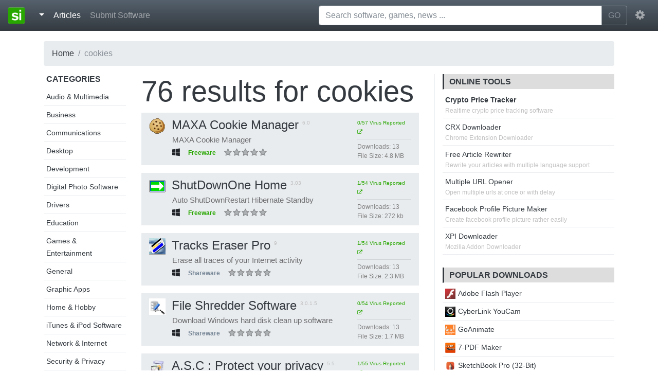

--- FILE ---
content_type: text/html; charset=UTF-8
request_url: https://standaloneinstaller.com/tag/cookies/5
body_size: 5652
content:
<!DOCTYPE html><html lang="en"><head> <title>cookies | Page 5 - standaloneinstaller.com</title> <meta charset="utf-8"><meta http-equiv="X-UA-Compatible" content="IE=edge"><meta name="viewport" content="width=device-width, initial-scale=1"><link href="https://static.standaloneinstaller.com/css/bootstrap.min.css" rel="stylesheet"/><link href="https://static.standaloneinstaller.com/css/style.css?v=29" rel="stylesheet"/><link href="https://static.standaloneinstaller.com/css/font-awesome.min.css" rel="stylesheet"/><link rel="icon" type="image/png" href="https://static.standaloneinstaller.com/images/logo.png?v=0"/> <script type="text/javascript">(function(i,s,o,g,r,a,m){i['GoogleAnalyticsObject']=r;i[r]=i[r]||function(){
(i[r].q=i[r].q||[]).push(arguments)},i[r].l=1*new Date();a=s.createElement(o),
m=s.getElementsByTagName(o)[0];a.async=1;a.src=g;m.parentNode.insertBefore(a,m)
})(window,document,'script','//www.google-analytics.com/analytics.js','ga');
ga('create', 'UA-59982220-1', 'auto');
ga('send', 'pageview');</script> <meta name="keywords" content="cookies, download cookies, free cookies"> <meta name="description" content="Download software tagged as cookies"> <link rel="canonical" href="https://standaloneinstaller.com/tag/cookies/5"/> <meta property="og:title" content="cookies - standaloneinstaller.com"/> <meta property="og:image" content="https://images.standaloneinstaller.com/images/default.png" /> <meta property="og:type" content="product"/> <meta property="og:url" content="https://standaloneinstaller.com/tag/cookies/5"/> <meta property="og:description" content="Download software tagged as cookies"/> <meta name="twitter:card" content="summary"> <meta name="twitter:site" content="@SAInstaller"> <meta name="twitter:url" content="https://standaloneinstaller.com/tag/cookies/5"> <meta name="twitter:title" content="cookies - standaloneinstaller.com"> <meta name="twitter:description" content="Download software tagged as cookies"> <script type="application/ld+json"> { "@context": "http://schema.org", "@type": "BreadcrumbList", "itemListElement": [{ "@type": "ListItem", "position": 1, "item": { "@id": "https://standaloneinstaller.com", "name": "Home" } },{ "@type": "ListItem", "position": 2, "item": { "@id": "https://standaloneinstaller.com/tag/cookies/1", "name": "cookies" } },{ "@type": "ListItem", "position": 3, "item": { "@id": "https://standaloneinstaller.com/tag/cookies/5", "name": "Page 5" } }] }</script></head><body> <nav class="navbar navbar-expand-md navbar-dark fixed-top bg-dark"> <a class="navbar-brand" href="https://standaloneinstaller.com"><img src="https://standaloneinstaller.com/beta/images/logo.png"> </a> <button class="navbar-toggler" type="button" data-toggle="collapse" data-target="#navMain" aria-controls="navMain" aria-expanded="false" aria-label="Toggle navigation"> <span class="navbar-toggler-icon"></span> </button> <div class="collapse navbar-collapse" id="navMain"> <ul class="navbar-nav mr-auto">  <li class="nav-item"> <div class="dropdown"> <a class="nav-link dropdown-toggle active" href="#" id="dropdownMenuButton" data-toggle="dropdown" aria-haspopup="true" aria-expanded="false"> </a> <div class="dropdown-menu" aria-labelledby="dropdownMenuButton"> <a class="dropdown-item" href="https://windows.standaloneinstaller.com"><i class="fa fa-windows"></i> Windows</a> <a class="dropdown-item" href="https://mac.standaloneinstaller.com"><i class="fa fa-apple"></i> Mac</a> <a class="dropdown-item" href="https://android.standaloneinstaller.com"><i class="fa fa-android"></i> Android</a> <a class="dropdown-item" href="https://linux.standaloneinstaller.com"><i class="fa fa-linux"></i> Linux</a> <div class="dropdown-divider"></div> <a class="dropdown-item" href="https://standaloneinstaller.com/online-tools">Tools</a> <a class="dropdown-item" href="https://standaloneinstaller.com/news">News</a> <a class="dropdown-item" href="https://standaloneinstaller.com/blog.html">Blog</a> <a class="dropdown-item" href="https://standaloneinstaller.com/how-to">How To</a> </div></div> </li> <li class="nav-item active"> <a class="nav-link" href="https://standaloneinstaller.com/articles">Articles <span class="sr-only">(current)</span></a> </li>  <li class="nav-item"> <a class="nav-link" href="https://standaloneinstaller.com/submit.php">Submit Software</a> </li>  </ul> <form class="mx-2 my-auto d-inline w-50" id="main-search-form" action="https://standaloneinstaller.com/q.php" method="GET"> <div class="input-group" id="search-group-main"> <input type="text" placeholder="Search software, games, news ..."" aria-label="Search software, games, news ..." name="q" id="q" class="form-control" autocomplete="off"> <span class="input-group-btn"> <button class="btn btn-outline-secondary" type="submit">GO</button> </span> </div> <ul id="suggestions" style="display:none;"></ul> </form> <ul class="navbar-nav"> <li class="nav-item dropdown"> <a class="nav-link" href="http://example.com" id="navbarDropdownMenuLink" data-toggle="dropdown" aria-haspopup="true" aria-expanded="false"> <i class="fa fa-cog fa-lg"></i> </a> <div class="dropdown-menu dropdown-menu-right" aria-labelledby="navbarDropdownMenuLink"> <a class="dropdown-item" href="https://accounts.standaloneinstaller.com/register">Register</a> <a class="dropdown-item" href="https://accounts.standaloneinstaller.com/login?returnUrl=https%3A%2F%2Fstandaloneinstaller.com%2Ftag%2Fcookies%2F5">Login</a> </div> </li> </ul> </div> </nav>   <main role="main"> <div class="container"> <ul class="breadcrumb"><li class="breadcrumb-item"><a href="https://standaloneinstaller.com">Home</a></li><li class="breadcrumb-item active" >cookies</li></ul> <div class="row"> <div class="col-lg-2 col-md-2 hidden-md-down "> <div class="sidebar_links"> <h6 class="uppercase">Categories</h6> <ul> <li><a href="https://standaloneinstaller.com/c/audio-multimedia/1">Audio & Multimedia</a></li> <li><a href="https://standaloneinstaller.com/c/business/1">Business</a></li> <li><a href="https://standaloneinstaller.com/c/communications/1">Communications</a></li> <li><a href="https://standaloneinstaller.com/c/desktop/1">Desktop</a></li> <li><a href="https://standaloneinstaller.com/c/development/1">Development</a></li> <li><a href="https://standaloneinstaller.com/c/digital-photo-software/1">Digital Photo Software</a></li> <li><a href="https://standaloneinstaller.com/c/drivers/1">Drivers</a></li> <li><a href="https://standaloneinstaller.com/c/education/1">Education</a></li> <li><a href="https://standaloneinstaller.com/c/games-entertainment/1">Games & Entertainment</a></li> <li><a href="https://standaloneinstaller.com/c/general/1">General</a></li> <li><a href="https://standaloneinstaller.com/c/graphic-apps/1">Graphic Apps</a></li> <li><a href="https://standaloneinstaller.com/c/home-hobby/1">Home & Hobby</a></li> <li><a href="https://standaloneinstaller.com/c/itunes-ipod-software/1">iTunes & iPod Software</a></li> <li><a href="https://standaloneinstaller.com/c/network-internet/1">Network & Internet</a></li> <li><a href="https://standaloneinstaller.com/c/security-privacy/1">Security & Privacy</a></li> <li><a href="https://standaloneinstaller.com/c/servers/1">Servers</a></li> <li><a href="https://standaloneinstaller.com/c/system-utilities/1">System Utilities</a></li> <li><a href="https://standaloneinstaller.com/c/video-software/1">Video Software</a></li> <li><a href="https://standaloneinstaller.com/c/web-development/1">Web Development</a></li> </ul> </div> </div> <div class="col-lg-6 col-md-12 col-sm-12 col-xs-12">  <h1 class="display-4"><span>76 </span>results for <b><a href="https://standaloneinstaller.com/tag/cookies/5"><span class="tag">cookies</span></a></b></h1> <div class="software_list"> <div class="row software"> <div class="col-lg-9 col-md-12"> <h4 class="title" title="MAXA Cookie Manager | 6.0"><a href="https://standaloneinstaller.com/download-maxa-cookie-manager"><img src="https://standaloneinstaller.com/beta/images/thumbnail_128x128.png" data-src="https://images.standaloneinstaller.com/images/maxa-cookie-manager-NDGNhFOZvS_icon.gif" class="icon lazyload" width="32" height="32" alt="MAXA Cookie Manager">MAXA Cookie Manager</a> <span class="version">6.0</span> </h4> <p class="description45 gray-p">MAXA Cookie Manager</p> <ul class="meta"> <li class="platform"><i title="Windows" class="fa fa-windows"></i></li> <li><div class="badge greenish">Freeware</div></li> <li> <div class="ratebox" data-id="38463" data-rating="0"></div> <div class="space"></div> </li> </ul> </div> <div class="col-lg-3 my-auto hidden-md-down"> <ul class="more-details"> <li> <a target="_blank" class="permalink" href="https://www.virustotal.com/file/1e7624fd71ed54ed9c9ca710eeb9af30edeaa647a22b1aeba7cd42cd2e3416de/analysis/1458725304/" ><span title="0/57 anti virus programs flagged this software" >0/57 Virus Reported <i class="fa fa-external-link"></i></span> </a> </li> <li><hr></li> <li><span class="column">Downloads: </span><span class="value">13</span></li> <li><span class="column">File Size: </span><span class="value">4.8 MB</span></li> </ul> </div></div><div class="row software"> <div class="col-lg-9 col-md-12"> <h4 class="title" title="ShutDownOne Home | 3.03"><a href="https://standaloneinstaller.com/download-shutdownone-home"><img src="https://standaloneinstaller.com/beta/images/thumbnail_128x128.png" data-src="https://images.standaloneinstaller.com/images/shutdownone-home-28926_icon.png" class="icon lazyload" width="32" height="32" alt="ShutDownOne Home">ShutDownOne Home</a> <span class="version">3.03</span> </h4> <p class="description45 gray-p">Auto ShutDownRestart Hibernate Standby</p> <ul class="meta"> <li class="platform"><i title="Windows" class="fa fa-windows"></i></li> <li><div class="badge greenish">Freeware</div></li> <li> <div class="ratebox" data-id="28926" data-rating="0"></div> <div class="space"></div> </li> </ul> </div> <div class="col-lg-3 my-auto hidden-md-down"> <ul class="more-details"> <li> <a target="_blank" class="permalink" href="https://www.virustotal.com/file/96fe7c1c90ebb3b4e3f7a843d1220d08a91840b259f8f9572f1502c8c66e7e17/analysis/1455077103/" ><span title="1/54 anti virus programs flagged this software" >1/54 Virus Reported <i class="fa fa-external-link"></i></span> </a> </li> <li><hr></li> <li><span class="column">Downloads: </span><span class="value">13</span></li> <li><span class="column">File Size: </span><span class="value">272 kb</span></li> </ul> </div></div><div class="row software"> <div class="col-lg-9 col-md-12"> <h4 class="title" title="Tracks Eraser Pro | 9"><a href="https://standaloneinstaller.com/download-tracks-eraser-pro"><img src="https://standaloneinstaller.com/beta/images/thumbnail_128x128.png" data-src="https://images.standaloneinstaller.com/images/tracks-eraser-pro-21840_icon.png" class="icon lazyload" width="32" height="32" alt="Tracks Eraser Pro">Tracks Eraser Pro</a> <span class="version">9</span> </h4> <p class="description45 gray-p">Erase all traces of your Internet activity</p> <ul class="meta"> <li class="platform"><i title="Windows" class="fa fa-windows"></i></li> <li><div class="badge grayish">Shareware</div></li> <li> <div class="ratebox" data-id="21840" data-rating="0"></div> <div class="space"></div> </li> </ul> </div> <div class="col-lg-3 my-auto hidden-md-down"> <ul class="more-details"> <li> <a target="_blank" class="permalink" href="https://www.virustotal.com/file/fec5a567c5066045f3fce00e5e124dc868921fd94424c2de76b198e0afae97e8/analysis/1454986445/" ><span title="1/54 anti virus programs flagged this software" >1/54 Virus Reported <i class="fa fa-external-link"></i></span> </a> </li> <li><hr></li> <li><span class="column">Downloads: </span><span class="value">13</span></li> <li><span class="column">File Size: </span><span class="value">2.3 MB</span></li> </ul> </div></div><div class="row software"> <div class="col-lg-9 col-md-12"> <h4 class="title" title="File Shredder Software | 3.0.1.5"><a href="https://standaloneinstaller.com/download-file-shredder-software"><img src="https://standaloneinstaller.com/beta/images/thumbnail_128x128.png" data-src="https://images.standaloneinstaller.com/images/file-shredder-software-29626_icon.png" class="icon lazyload" width="32" height="32" alt="File Shredder Software">File Shredder Software</a> <span class="version">3.0.1.5</span> </h4> <p class="description45 gray-p">Download Windows hard disk clean up software</p> <ul class="meta"> <li class="platform"><i title="Windows" class="fa fa-windows"></i></li> <li><div class="badge grayish">Shareware</div></li> <li> <div class="ratebox" data-id="29626" data-rating="0"></div> <div class="space"></div> </li> </ul> </div> <div class="col-lg-3 my-auto hidden-md-down"> <ul class="more-details"> <li> <a target="_blank" class="permalink" href="https://www.virustotal.com/file/259723d28bbb88fd2102bccd897c1f0e5e0f92567a644d5516f58c9a61654624/analysis/1455100869/" ><span title="0/54 anti virus programs flagged this software" >0/54 Virus Reported <i class="fa fa-external-link"></i></span> </a> </li> <li><hr></li> <li><span class="column">Downloads: </span><span class="value">13</span></li> <li><span class="column">File Size: </span><span class="value">1.7 MB</span></li> </ul> </div></div><div class="row software"> <div class="col-lg-9 col-md-12"> <h4 class="title" title="A.S.C : Protect your privacy | 5.5"><a href="https://standaloneinstaller.com/download-a-s-c-protect-your-privacy"><img src="https://standaloneinstaller.com/beta/images/thumbnail_128x128.png" data-src="https://images.standaloneinstaller.com/images/default-icon.png" class="icon lazyload" width="32" height="32" alt="A.S.C : Protect your privacy">A.S.C : Protect your privacy</a> <span class="version">5.5</span> </h4> <p class="description45 gray-p">System optimization and privacy tool</p> <ul class="meta"> <li class="platform"><i title="Windows" class="fa fa-windows"></i></li> <li><div class="badge grayish">Shareware</div></li> <li> <div class="ratebox" data-id="26351" data-rating="0"></div> <div class="space"></div> </li> </ul> </div> <div class="col-lg-3 my-auto hidden-md-down"> <ul class="more-details"> <li> <a target="_blank" class="permalink" href="https://www.virustotal.com/file/38ae941f27974d5c2809f779cc0da522f76f078b11c8d48e9324135ef117328b/analysis/1455042911/" ><span title="1/55 anti virus programs flagged this software" >1/55 Virus Reported <i class="fa fa-external-link"></i></span> </a> </li> <li><hr></li> <li><span class="column">Downloads: </span><span class="value">12</span></li> <li><span class="column">File Size: </span><span class="value">2.5 MB</span></li> </ul> </div></div><div class="row software"> <div class="col-lg-9 col-md-12"> <h4 class="title" title="Smart Page 2005 | 1.0"><a href="https://standaloneinstaller.com/download-smart-page-2005"><img src="https://standaloneinstaller.com/beta/images/thumbnail_128x128.png" data-src="https://images.standaloneinstaller.com/images/smart-page-2005-20296_icon.png" class="icon lazyload" width="32" height="32" alt="Smart Page 2005">Smart Page 2005</a> <span class="version">1.0</span> </h4> <p class="description45 gray-p">80000 lines of JavaScript source code.</p> <ul class="meta"> <li class="platform"><i title="Windows" class="fa fa-windows"></i></li> <li><div class="badge grayish">Shareware</div></li> <li> <div class="ratebox" data-id="20296" data-rating="0"></div> <div class="space"></div> </li> </ul> </div> <div class="col-lg-3 my-auto hidden-md-down"> <ul class="more-details"> <li> <a target="_blank" class="permalink" href="https://www.virustotal.com/file/2bc669f34af4a886ce01c6478949f0c4ae63accf97c5492176788e5bc4370894/analysis/1454967608/" ><span title="13/54 anti virus programs flagged this software" >13/54 Virus Reported <i class="fa fa-external-link"></i></span> </a> </li> <li><hr></li> <li><span class="column">Downloads: </span><span class="value">11</span></li> <li><span class="column">File Size: </span><span class="value">1.9 MB</span></li> </ul> </div></div><div class="row software"> <div class="col-lg-9 col-md-12"> <h4 class="title" title="Disk Shredder Software | 3.0.1.5"><a href="https://standaloneinstaller.com/download-disk-shredder-software"><img src="https://standaloneinstaller.com/beta/images/thumbnail_128x128.png" data-src="https://images.standaloneinstaller.com/images/disk-shredder-software-31769_icon.png" class="icon lazyload" width="32" height="32" alt="Disk Shredder Software">Disk Shredder Software</a> <span class="version">3.0.1.5</span> </h4> <p class="description45 gray-p">Download USB hard disk drive wiper software</p> <ul class="meta"> <li class="platform"><i title="Windows" class="fa fa-windows"></i></li> <li><div class="badge grayish">Shareware</div></li> <li> <div class="ratebox" data-id="31769" data-rating="0"></div> <div class="space"></div> </li> </ul> </div> <div class="col-lg-3 my-auto hidden-md-down"> <ul class="more-details"> <li> <a target="_blank" class="permalink" href="https://www.virustotal.com/file/259723d28bbb88fd2102bccd897c1f0e5e0f92567a644d5516f58c9a61654624/analysis/1445255256/" ><span title="0/57 anti virus programs flagged this software" >0/57 Virus Reported <i class="fa fa-external-link"></i></span> </a> </li> <li><hr></li> <li><span class="column">Downloads: </span><span class="value">11</span></li> <li><span class="column">File Size: </span><span class="value">1.7 MB</span></li> </ul> </div></div><div class="row software"> <div class="col-lg-9 col-md-12"> <h4 class="title" title="BleachBit | 1.10"><a href="https://standaloneinstaller.com/download-bleachbit"><img src="https://standaloneinstaller.com/beta/images/thumbnail_128x128.png" data-src="https://images.standaloneinstaller.com/images/bleachbit-39713_icon.png" class="icon lazyload" width="32" height="32" alt="BleachBit">BleachBit</a> <span class="version">1.10</span> </h4> <p class="description45 gray-p">Clean disk space and maintain privacy--free</p> <ul class="meta"> <li class="platform"><i title="Linux" class="fa fa-linux"></i></li> <li><div class="badge greenish">Freeware</div></li> <li> <div class="ratebox" data-id="39713" data-rating="0"></div> <div class="space"></div> </li> </ul> </div> <div class="col-lg-3 my-auto hidden-md-down"> <ul class="more-details"> <li> <a target="_blank" class="permalink" href="https://www.virustotal.com/file/290a7e94c371dfe9e03837f65285e466571030ef53ee371a5aeb5d249c5ff6ea/analysis/1458971344/" ><span title="1/58 anti virus programs flagged this software" >1/58 Virus Reported <i class="fa fa-external-link"></i></span> </a> </li> <li><hr></li> <li><span class="column">Downloads: </span><span class="value">11</span></li> <li><span class="column">File Size: </span><span class="value">6.1 MB</span></li> </ul> </div></div><div class="row software"> <div class="col-lg-9 col-md-12"> <h4 class="title" title="Internet History Wiper Utility | 3.0.1.5"><a href="https://standaloneinstaller.com/download-internet-history-wiper-utility"><img src="https://standaloneinstaller.com/beta/images/thumbnail_128x128.png" data-src="https://images.standaloneinstaller.com/images/internet-history-wiper-utility-25222_icon.png" class="icon lazyload" width="32" height="32" alt="Internet History Wiper Utility">Internet History Wiper Utility</a> <span class="version">3.0.1.5</span> </h4> <p class="description45 gray-p">Internet history wiping tool erase cache file</p> <ul class="meta"> <li class="platform"><i title="Windows" class="fa fa-windows"></i></li> <li><div class="badge grayish">Shareware</div></li> <li> <div class="ratebox" data-id="25222" data-rating="0"></div> <div class="space"></div> </li> </ul> </div> <div class="col-lg-3 my-auto hidden-md-down"> <ul class="more-details"> <li> <a target="_blank" class="permalink" href="https://www.virustotal.com/file/259723d28bbb88fd2102bccd897c1f0e5e0f92567a644d5516f58c9a61654624/analysis/1452864906/" ><span title="0/52 anti virus programs flagged this software" >0/52 Virus Reported <i class="fa fa-external-link"></i></span> </a> </li> <li><hr></li> <li><span class="column">Downloads: </span><span class="value">11</span></li> <li><span class="column">File Size: </span><span class="value">1.7 MB</span></li> </ul> </div></div><div class="row software"> <div class="col-lg-9 col-md-12"> <h4 class="title" title="Drive Data Shredder | 3.0.1.5"><a href="https://standaloneinstaller.com/download-drive-data-shredder"><img src="https://standaloneinstaller.com/beta/images/thumbnail_128x128.png" data-src="https://images.standaloneinstaller.com/images/drive-data-shredder-33453_icon.png" class="icon lazyload" width="32" height="32" alt="Drive Data Shredder">Drive Data Shredder</a> <span class="version">3.0.1.5</span> </h4> <p class="description45 gray-p">Data wiper software cleanup confidential file</p> <ul class="meta"> <li class="platform"><i title="Windows" class="fa fa-windows"></i></li> <li><div class="badge grayish">Shareware</div></li> <li> <div class="ratebox" data-id="33453" data-rating="0"></div> <div class="space"></div> </li> </ul> </div> <div class="col-lg-3 my-auto hidden-md-down"> <ul class="more-details"> <li> <a target="_blank" class="permalink" href="https://www.virustotal.com/file/259723d28bbb88fd2102bccd897c1f0e5e0f92567a644d5516f58c9a61654624/analysis/1445255256/" ><span title="0/57 anti virus programs flagged this software" >0/57 Virus Reported <i class="fa fa-external-link"></i></span> </a> </li> <li><hr></li> <li><span class="column">Downloads: </span><span class="value">10</span></li> <li><span class="column">File Size: </span><span class="value">1.7 MB</span></li> </ul> </div></div> </div>  <ul class="pagination pull-right"><li class='page-item'><a class='page-link' href="https://standaloneinstaller.com/tag/cookies/4">←</a></li><li class='page-item'><a class='page-link' href="https://standaloneinstaller.com/tag/cookies/1">1</a></li><li class='page-item'><a class='page-link' href="https://standaloneinstaller.com/tag/cookies/2">2</a></li><li class='page-item'><a class='page-link' href="https://standaloneinstaller.com/tag/cookies/3">3</a></li><li class='page-item'><a class='page-link' href="https://standaloneinstaller.com/tag/cookies/4">4</a></li><li class='page-item disabled'><a class='page-link'>5</a></li><li class='page-item'><a class='page-link' href="https://standaloneinstaller.com/tag/cookies/6">6</a></li><li class='page-item'><a class='page-link' href="https://standaloneinstaller.com/tag/cookies/7">7</a></li><li class='page-item'><a class='page-link' href="https://standaloneinstaller.com/tag/cookies/8">8</a></li><li class='page-item'><a class='page-link' href="https://standaloneinstaller.com/tag/cookies/6">→</a></li></ul> </div> <div class="col-lg-4 col-md-4"> <div class="rightbar"> <div class="panel avertisement">  <div class="panel seo-tools"> <h6 class="uppercase title">Online Tools</h6> <ul> <li><span class="tool-link"><b><a href="https://standaloneinstaller.com/crypto-price-tracker">Crypto Price Tracker</a></b></span><span class="tool-description">Realtime crypto price tracking software<span></li> <li> <span class="tool-link"><a href="https://online.standaloneinstaller.com/crx-downloader">CRX Downloader</a></span><span class="tool-description">Chrome Extension Downloader<span> </li> <li> <span class="tool-link"><a href="https://online.standaloneinstaller.com/free-article-rewriter">Free Article Rewriter</a></span><span class="tool-description">Rewrite your articles with multiple language support<span> </li> <li> <span class="tool-link"><a href="https://online.standaloneinstaller.com/multiple-url-opener">Multiple URL Opener</a></span><span class="tool-description">Open multiple urls at once or with delay<span> </li> <li> <span class="tool-link"><a href="https://online.standaloneinstaller.com/facebook-profile-picture-maker">Facebook Profile Picture Maker</a></span><span class="tool-description">Create facebook profile picture rather easily<span> </li> <li> <span class="tool-link"><a href="https://online.standaloneinstaller.com/xpi-downloader">XPI Downloader</a></span><span class="tool-description">Mozilla Addon Downloader<span> </li> </ul> </div> </div>  <div class="panel"> <h6 class="uppercase title">Popular Downloads</h6> <ul> <li> <a href="https://standaloneinstaller.com/download-adobe-flash-player&r=is"><img src="https://standaloneinstaller.com/beta/images/thumbnail_128x128.png" data-src="https://images.standaloneinstaller.com/images/adobe-flash-player-cUjkS2x2DLnmrSNjf62j_icon.png" class="lazyload" width="20" height="20" alt="Adobe Flash Player">Adobe Flash Player</a> </li> <li> <a href="https://standaloneinstaller.com/download-cyberlink-youcam&r=is"><img src="https://standaloneinstaller.com/beta/images/thumbnail_128x128.png" data-src="https://images.standaloneinstaller.com/images/cyberlink-youcam-39504_icon.png" class="lazyload" width="20" height="20" alt="CyberLink YouCam">CyberLink YouCam</a> </li> <li> <a href="https://standaloneinstaller.com/download-goanimate&r=is"><img src="https://standaloneinstaller.com/beta/images/thumbnail_128x128.png" data-src="https://images.standaloneinstaller.com/images/goanimate-6L4ALUeteAOutVk0jcWg_icon.png" class="lazyload" width="20" height="20" alt="GoAnimate">GoAnimate</a> </li> <li> <a href="https://standaloneinstaller.com/download-7-pdf-maker&r=is"><img src="https://standaloneinstaller.com/beta/images/thumbnail_128x128.png" data-src="https://images.standaloneinstaller.com/images/7-pdf-maker-5GSWRcltbwEyfmTX6nFG_icon.gif" class="lazyload" width="20" height="20" alt="7-PDF Maker">7-PDF Maker</a> </li> <li> <a href="https://standaloneinstaller.com/download-sketchbook-pro-32-bit&r=is"><img src="https://standaloneinstaller.com/beta/images/thumbnail_128x128.png" data-src="https://images.standaloneinstaller.com/images/sketchbook-pro-32-bit-OYnTxgBxoMN2E0FO5vJx_icon.png" class="lazyload" width="20" height="20" alt="SketchBook Pro (32-Bit) ">SketchBook Pro (32-Bit) </a> </li> <li> <a href="https://standaloneinstaller.com/download-pdf24-creator&r=is"><img src="https://standaloneinstaller.com/beta/images/thumbnail_128x128.png" data-src="https://images.standaloneinstaller.com/images/pdf24-creator-zFbWLwi8PvmEAB8HNuLp_icon.png" class="lazyload" width="20" height="20" alt="PDF24 Creator">PDF24 Creator</a> </li> <li> <a href="https://standaloneinstaller.com/download-foxit-reader-free&r=is"><img src="https://standaloneinstaller.com/beta/images/thumbnail_128x128.png" data-src="https://images.standaloneinstaller.com/images/foxit-reader-N5TTycJpntzgVg5dQVij_icon.png" class="lazyload" width="20" height="20" alt="Foxit Reader">Foxit Reader</a> </li> <li> <a href="https://standaloneinstaller.com/download-excel-2016-password-remover-free&r=is"><img src="https://standaloneinstaller.com/beta/images/thumbnail_128x128.png" data-src="https://images.standaloneinstaller.com/images/excel-2016-password-remover-free-b4aZnnSDqp2HFn0VLlm6_icon.gif" class="lazyload" width="20" height="20" alt="Excel 2016 Password Remover Free">Excel 2016 Password Remover Free</a> </li> <li> <a href="https://standaloneinstaller.com/download-ghost-mouse-auto-clicker&r=is"><img src="https://standaloneinstaller.com/beta/images/thumbnail_128x128.png" data-src="https://images.standaloneinstaller.com/images/ghost-mouse-auto-clicker-VjRJrzGiV55aOsAVRGwt_icon.jpg" class="lazyload" width="20" height="20" alt="Ghost Mouse Auto Clicker">Ghost Mouse Auto Clicker</a> </li> <li> <a href="https://standaloneinstaller.com/download-free-word-to-pdf-converter&r=is"><img src="https://standaloneinstaller.com/beta/images/thumbnail_128x128.png" data-src="https://images.standaloneinstaller.com/images/free-word-to-pdf-converter-jCCRkd3amunDSCS3LP2r_icon.gif" class="lazyload" width="20" height="20" alt="Free Word to PDF Converter">Free Word to PDF Converter</a> </li> </ul> </div> </div> </div> </div> </div>  </main> <div class="container-fluid"> <footer class="footer row row-cols-1 row-cols-sm-2 row-cols-md-5 py-5 border-top bg-dark"> <div class="col mb-3"> <a href="https://standaloneinstaller.com" class="d-flex align-items-center mb-3 link-dark text-decoration-none"> <img alt="Standalone Installer" class="bi me-2" width="48" height="48" src="https://standaloneinstaller.com/beta/images/logo.png"> </a> <p class="text-muted"><a class="text-light" href="https://standaloneinstaller.com">Standalone Installer</a> © 2022</p> </div> <div class="col mb-3"> </div> <div class="col mb-3"> <h5 class="text-light">Our Projects</h5> <ul class="nav flex-column"> <li class="nav-item mb-2"><a href="https://www.freepdfsolutions.com" class="nav-link p-0 text-muted">Free PDF Solutions</a></li> <li class="nav-item mb-2"><a href="https://mediafreeware.com" class="nav-link p-0 text-muted">Media Freeware</a></li> <li class="nav-item mb-2"><a href="https://freepicturesolutions.com" class="nav-link p-0 text-muted">Free Picture Solutions</a></li> <li class="nav-item mb-2"><a href="https://tinyminitools.com" class="nav-link p-0 text-muted">Tiny Mini Tools</a></li> <li class="nav-item mb-2"><a href="https://online-converter.freepdfsolutions.com/" class="nav-link p-0 text-muted">PDF Tools</a></li> </ul> </div> <div class="col mb-3"> <h5 class="text-light">Standalone</h5> <ul class="nav flex-column"> <li class="nav-item mb-2"><a href="https://standaloneinstaller.com/online-tools" class="nav-link p-0 text-muted">Online Tools</a></li> <li class="nav-item mb-2"><a href="https://standaloneinstaller.com/news" class="nav-link p-0 text-muted">News</a></li> <li class="nav-item mb-2"><a href="https://standaloneinstaller.com/blog.html" class="nav-link p-0 text-muted">Blog</a></li> <li class="nav-item mb-2"><a href="https://standaloneinstaller.com/how-to" class="nav-link p-0 text-muted">How to</a></li> </ul> </div> <div class="col mb-3"> <h5 class="text-light">Legal</h5> <ul class="nav flex-column"> <li class="nav-item mb-2"><a href="https://standaloneinstaller.com/privacypolicy.php" class="nav-link p-0 text-muted">Privacy Policy</a></li> <li class="nav-item mb-2"><a href="https://standaloneinstaller.com/contact.php" class="nav-link p-0 text-muted">Contact</a></li> <li class="nav-item mb-2 danger" ><a style="color:red !important;" href="mailto:contact@standaloneinstaller.com" class="nav-link p-0 text-muted">Report</a></li> </div> </footer></div> <script src="https://static.standaloneinstaller.com/js/combined.min.js?v=2"></script> <script src="https://static.standaloneinstaller.com/js/lazyload.min.js"></script> </body></html>

--- FILE ---
content_type: text/plain
request_url: https://www.google-analytics.com/j/collect?v=1&_v=j102&a=230814523&t=pageview&_s=1&dl=https%3A%2F%2Fstandaloneinstaller.com%2Ftag%2Fcookies%2F5&ul=en-us%40posix&dt=cookies%20%7C%20Page%205%20-%20standaloneinstaller.com&sr=1280x720&vp=1280x720&_u=IEBAAEABAAAAACAAI~&jid=1201468222&gjid=865818099&cid=1330491369.1763309395&tid=UA-59982220-1&_gid=1595009044.1763309395&_r=1&_slc=1&z=562803277
body_size: -452
content:
2,cG-8CVJJB4LK1